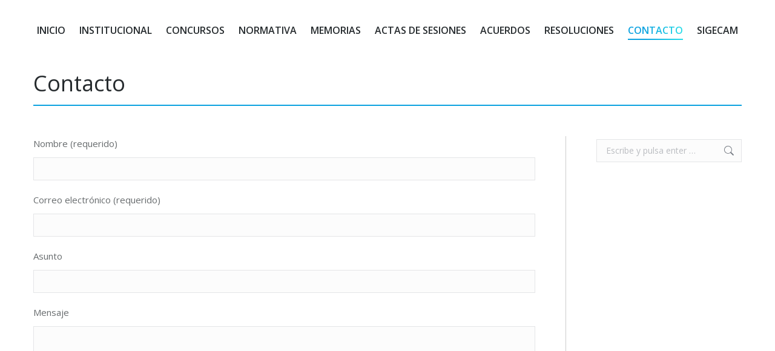

--- FILE ---
content_type: text/html; charset=UTF-8
request_url: https://camtucuman.gob.ar/accesible/contacto/
body_size: 13965
content:
<!DOCTYPE html>
<!--[if !(IE 6) | !(IE 7) | !(IE 8)  ]><!-->
<html lang="es" class="no-js">
<!--<![endif]-->
<head>
	<meta charset="UTF-8" />
		<meta name="viewport" content="width=device-width, initial-scale=1, maximum-scale=1, user-scalable=0">
		<meta name="theme-color" content="#0ca2e0"/>	<link rel="profile" href="https://gmpg.org/xfn/11" />
	        <script type="text/javascript">
            if (/Android|webOS|iPhone|iPad|iPod|BlackBerry|IEMobile|Opera Mini/i.test(navigator.userAgent)) {
                var originalAddEventListener = EventTarget.prototype.addEventListener,
                    oldWidth = window.innerWidth;

                EventTarget.prototype.addEventListener = function (eventName, eventHandler, useCapture) {
                    if (eventName === "resize") {
                        originalAddEventListener.call(this, eventName, function (event) {
                            if (oldWidth === window.innerWidth) {
                                return;
                            }
                            oldWidth = window.innerWidth;
                            if (eventHandler.handleEvent) {
                                eventHandler.handleEvent.call(this, event);
                            }
                            else {
                                eventHandler.call(this, event);
                            };
                        }, useCapture);
                    }
                    else {
                        originalAddEventListener.call(this, eventName, eventHandler, useCapture);
                    };
                };
            };
        </script>
		<title>Contacto &#8211; CAM Accesible</title>
<meta name='robots' content='max-image-preview:large' />
<link rel='dns-prefetch' href='//fonts.googleapis.com' />
<link rel="alternate" type="application/rss+xml" title="CAM Accesible &raquo; Feed" href="https://camtucuman.gob.ar/accesible/feed/" />
<link rel="alternate" type="application/rss+xml" title="CAM Accesible &raquo; Feed de los comentarios" href="https://camtucuman.gob.ar/accesible/comments/feed/" />
<link rel="alternate" type="application/rss+xml" title="CAM Accesible &raquo; Comentario Contacto del feed" href="https://camtucuman.gob.ar/accesible/contacto/feed/" />
<link rel="alternate" title="oEmbed (JSON)" type="application/json+oembed" href="https://camtucuman.gob.ar/accesible/wp-json/oembed/1.0/embed?url=https%3A%2F%2Fcamtucuman.gob.ar%2Faccesible%2Fcontacto%2F" />
<link rel="alternate" title="oEmbed (XML)" type="text/xml+oembed" href="https://camtucuman.gob.ar/accesible/wp-json/oembed/1.0/embed?url=https%3A%2F%2Fcamtucuman.gob.ar%2Faccesible%2Fcontacto%2F&#038;format=xml" />
<style id='wp-img-auto-sizes-contain-inline-css' type='text/css'>
img:is([sizes=auto i],[sizes^="auto," i]){contain-intrinsic-size:3000px 1500px}
/*# sourceURL=wp-img-auto-sizes-contain-inline-css */
</style>
<style id='wp-emoji-styles-inline-css' type='text/css'>

	img.wp-smiley, img.emoji {
		display: inline !important;
		border: none !important;
		box-shadow: none !important;
		height: 1em !important;
		width: 1em !important;
		margin: 0 0.07em !important;
		vertical-align: -0.1em !important;
		background: none !important;
		padding: 0 !important;
	}
/*# sourceURL=wp-emoji-styles-inline-css */
</style>
<style id='wp-block-library-inline-css' type='text/css'>
:root{--wp-block-synced-color:#7a00df;--wp-block-synced-color--rgb:122,0,223;--wp-bound-block-color:var(--wp-block-synced-color);--wp-editor-canvas-background:#ddd;--wp-admin-theme-color:#007cba;--wp-admin-theme-color--rgb:0,124,186;--wp-admin-theme-color-darker-10:#006ba1;--wp-admin-theme-color-darker-10--rgb:0,107,160.5;--wp-admin-theme-color-darker-20:#005a87;--wp-admin-theme-color-darker-20--rgb:0,90,135;--wp-admin-border-width-focus:2px}@media (min-resolution:192dpi){:root{--wp-admin-border-width-focus:1.5px}}.wp-element-button{cursor:pointer}:root .has-very-light-gray-background-color{background-color:#eee}:root .has-very-dark-gray-background-color{background-color:#313131}:root .has-very-light-gray-color{color:#eee}:root .has-very-dark-gray-color{color:#313131}:root .has-vivid-green-cyan-to-vivid-cyan-blue-gradient-background{background:linear-gradient(135deg,#00d084,#0693e3)}:root .has-purple-crush-gradient-background{background:linear-gradient(135deg,#34e2e4,#4721fb 50%,#ab1dfe)}:root .has-hazy-dawn-gradient-background{background:linear-gradient(135deg,#faaca8,#dad0ec)}:root .has-subdued-olive-gradient-background{background:linear-gradient(135deg,#fafae1,#67a671)}:root .has-atomic-cream-gradient-background{background:linear-gradient(135deg,#fdd79a,#004a59)}:root .has-nightshade-gradient-background{background:linear-gradient(135deg,#330968,#31cdcf)}:root .has-midnight-gradient-background{background:linear-gradient(135deg,#020381,#2874fc)}:root{--wp--preset--font-size--normal:16px;--wp--preset--font-size--huge:42px}.has-regular-font-size{font-size:1em}.has-larger-font-size{font-size:2.625em}.has-normal-font-size{font-size:var(--wp--preset--font-size--normal)}.has-huge-font-size{font-size:var(--wp--preset--font-size--huge)}.has-text-align-center{text-align:center}.has-text-align-left{text-align:left}.has-text-align-right{text-align:right}.has-fit-text{white-space:nowrap!important}#end-resizable-editor-section{display:none}.aligncenter{clear:both}.items-justified-left{justify-content:flex-start}.items-justified-center{justify-content:center}.items-justified-right{justify-content:flex-end}.items-justified-space-between{justify-content:space-between}.screen-reader-text{border:0;clip-path:inset(50%);height:1px;margin:-1px;overflow:hidden;padding:0;position:absolute;width:1px;word-wrap:normal!important}.screen-reader-text:focus{background-color:#ddd;clip-path:none;color:#444;display:block;font-size:1em;height:auto;left:5px;line-height:normal;padding:15px 23px 14px;text-decoration:none;top:5px;width:auto;z-index:100000}html :where(.has-border-color){border-style:solid}html :where([style*=border-top-color]){border-top-style:solid}html :where([style*=border-right-color]){border-right-style:solid}html :where([style*=border-bottom-color]){border-bottom-style:solid}html :where([style*=border-left-color]){border-left-style:solid}html :where([style*=border-width]){border-style:solid}html :where([style*=border-top-width]){border-top-style:solid}html :where([style*=border-right-width]){border-right-style:solid}html :where([style*=border-bottom-width]){border-bottom-style:solid}html :where([style*=border-left-width]){border-left-style:solid}html :where(img[class*=wp-image-]){height:auto;max-width:100%}:where(figure){margin:0 0 1em}html :where(.is-position-sticky){--wp-admin--admin-bar--position-offset:var(--wp-admin--admin-bar--height,0px)}@media screen and (max-width:600px){html :where(.is-position-sticky){--wp-admin--admin-bar--position-offset:0px}}

/*# sourceURL=wp-block-library-inline-css */
</style><style id='global-styles-inline-css' type='text/css'>
:root{--wp--preset--aspect-ratio--square: 1;--wp--preset--aspect-ratio--4-3: 4/3;--wp--preset--aspect-ratio--3-4: 3/4;--wp--preset--aspect-ratio--3-2: 3/2;--wp--preset--aspect-ratio--2-3: 2/3;--wp--preset--aspect-ratio--16-9: 16/9;--wp--preset--aspect-ratio--9-16: 9/16;--wp--preset--color--black: #000000;--wp--preset--color--cyan-bluish-gray: #abb8c3;--wp--preset--color--white: #FFF;--wp--preset--color--pale-pink: #f78da7;--wp--preset--color--vivid-red: #cf2e2e;--wp--preset--color--luminous-vivid-orange: #ff6900;--wp--preset--color--luminous-vivid-amber: #fcb900;--wp--preset--color--light-green-cyan: #7bdcb5;--wp--preset--color--vivid-green-cyan: #00d084;--wp--preset--color--pale-cyan-blue: #8ed1fc;--wp--preset--color--vivid-cyan-blue: #0693e3;--wp--preset--color--vivid-purple: #9b51e0;--wp--preset--color--accent: #0ca2e0;--wp--preset--color--dark-gray: #111;--wp--preset--color--light-gray: #767676;--wp--preset--gradient--vivid-cyan-blue-to-vivid-purple: linear-gradient(135deg,rgb(6,147,227) 0%,rgb(155,81,224) 100%);--wp--preset--gradient--light-green-cyan-to-vivid-green-cyan: linear-gradient(135deg,rgb(122,220,180) 0%,rgb(0,208,130) 100%);--wp--preset--gradient--luminous-vivid-amber-to-luminous-vivid-orange: linear-gradient(135deg,rgb(252,185,0) 0%,rgb(255,105,0) 100%);--wp--preset--gradient--luminous-vivid-orange-to-vivid-red: linear-gradient(135deg,rgb(255,105,0) 0%,rgb(207,46,46) 100%);--wp--preset--gradient--very-light-gray-to-cyan-bluish-gray: linear-gradient(135deg,rgb(238,238,238) 0%,rgb(169,184,195) 100%);--wp--preset--gradient--cool-to-warm-spectrum: linear-gradient(135deg,rgb(74,234,220) 0%,rgb(151,120,209) 20%,rgb(207,42,186) 40%,rgb(238,44,130) 60%,rgb(251,105,98) 80%,rgb(254,248,76) 100%);--wp--preset--gradient--blush-light-purple: linear-gradient(135deg,rgb(255,206,236) 0%,rgb(152,150,240) 100%);--wp--preset--gradient--blush-bordeaux: linear-gradient(135deg,rgb(254,205,165) 0%,rgb(254,45,45) 50%,rgb(107,0,62) 100%);--wp--preset--gradient--luminous-dusk: linear-gradient(135deg,rgb(255,203,112) 0%,rgb(199,81,192) 50%,rgb(65,88,208) 100%);--wp--preset--gradient--pale-ocean: linear-gradient(135deg,rgb(255,245,203) 0%,rgb(182,227,212) 50%,rgb(51,167,181) 100%);--wp--preset--gradient--electric-grass: linear-gradient(135deg,rgb(202,248,128) 0%,rgb(113,206,126) 100%);--wp--preset--gradient--midnight: linear-gradient(135deg,rgb(2,3,129) 0%,rgb(40,116,252) 100%);--wp--preset--font-size--small: 13px;--wp--preset--font-size--medium: 20px;--wp--preset--font-size--large: 36px;--wp--preset--font-size--x-large: 42px;--wp--preset--spacing--20: 0.44rem;--wp--preset--spacing--30: 0.67rem;--wp--preset--spacing--40: 1rem;--wp--preset--spacing--50: 1.5rem;--wp--preset--spacing--60: 2.25rem;--wp--preset--spacing--70: 3.38rem;--wp--preset--spacing--80: 5.06rem;--wp--preset--shadow--natural: 6px 6px 9px rgba(0, 0, 0, 0.2);--wp--preset--shadow--deep: 12px 12px 50px rgba(0, 0, 0, 0.4);--wp--preset--shadow--sharp: 6px 6px 0px rgba(0, 0, 0, 0.2);--wp--preset--shadow--outlined: 6px 6px 0px -3px rgb(255, 255, 255), 6px 6px rgb(0, 0, 0);--wp--preset--shadow--crisp: 6px 6px 0px rgb(0, 0, 0);}:where(.is-layout-flex){gap: 0.5em;}:where(.is-layout-grid){gap: 0.5em;}body .is-layout-flex{display: flex;}.is-layout-flex{flex-wrap: wrap;align-items: center;}.is-layout-flex > :is(*, div){margin: 0;}body .is-layout-grid{display: grid;}.is-layout-grid > :is(*, div){margin: 0;}:where(.wp-block-columns.is-layout-flex){gap: 2em;}:where(.wp-block-columns.is-layout-grid){gap: 2em;}:where(.wp-block-post-template.is-layout-flex){gap: 1.25em;}:where(.wp-block-post-template.is-layout-grid){gap: 1.25em;}.has-black-color{color: var(--wp--preset--color--black) !important;}.has-cyan-bluish-gray-color{color: var(--wp--preset--color--cyan-bluish-gray) !important;}.has-white-color{color: var(--wp--preset--color--white) !important;}.has-pale-pink-color{color: var(--wp--preset--color--pale-pink) !important;}.has-vivid-red-color{color: var(--wp--preset--color--vivid-red) !important;}.has-luminous-vivid-orange-color{color: var(--wp--preset--color--luminous-vivid-orange) !important;}.has-luminous-vivid-amber-color{color: var(--wp--preset--color--luminous-vivid-amber) !important;}.has-light-green-cyan-color{color: var(--wp--preset--color--light-green-cyan) !important;}.has-vivid-green-cyan-color{color: var(--wp--preset--color--vivid-green-cyan) !important;}.has-pale-cyan-blue-color{color: var(--wp--preset--color--pale-cyan-blue) !important;}.has-vivid-cyan-blue-color{color: var(--wp--preset--color--vivid-cyan-blue) !important;}.has-vivid-purple-color{color: var(--wp--preset--color--vivid-purple) !important;}.has-black-background-color{background-color: var(--wp--preset--color--black) !important;}.has-cyan-bluish-gray-background-color{background-color: var(--wp--preset--color--cyan-bluish-gray) !important;}.has-white-background-color{background-color: var(--wp--preset--color--white) !important;}.has-pale-pink-background-color{background-color: var(--wp--preset--color--pale-pink) !important;}.has-vivid-red-background-color{background-color: var(--wp--preset--color--vivid-red) !important;}.has-luminous-vivid-orange-background-color{background-color: var(--wp--preset--color--luminous-vivid-orange) !important;}.has-luminous-vivid-amber-background-color{background-color: var(--wp--preset--color--luminous-vivid-amber) !important;}.has-light-green-cyan-background-color{background-color: var(--wp--preset--color--light-green-cyan) !important;}.has-vivid-green-cyan-background-color{background-color: var(--wp--preset--color--vivid-green-cyan) !important;}.has-pale-cyan-blue-background-color{background-color: var(--wp--preset--color--pale-cyan-blue) !important;}.has-vivid-cyan-blue-background-color{background-color: var(--wp--preset--color--vivid-cyan-blue) !important;}.has-vivid-purple-background-color{background-color: var(--wp--preset--color--vivid-purple) !important;}.has-black-border-color{border-color: var(--wp--preset--color--black) !important;}.has-cyan-bluish-gray-border-color{border-color: var(--wp--preset--color--cyan-bluish-gray) !important;}.has-white-border-color{border-color: var(--wp--preset--color--white) !important;}.has-pale-pink-border-color{border-color: var(--wp--preset--color--pale-pink) !important;}.has-vivid-red-border-color{border-color: var(--wp--preset--color--vivid-red) !important;}.has-luminous-vivid-orange-border-color{border-color: var(--wp--preset--color--luminous-vivid-orange) !important;}.has-luminous-vivid-amber-border-color{border-color: var(--wp--preset--color--luminous-vivid-amber) !important;}.has-light-green-cyan-border-color{border-color: var(--wp--preset--color--light-green-cyan) !important;}.has-vivid-green-cyan-border-color{border-color: var(--wp--preset--color--vivid-green-cyan) !important;}.has-pale-cyan-blue-border-color{border-color: var(--wp--preset--color--pale-cyan-blue) !important;}.has-vivid-cyan-blue-border-color{border-color: var(--wp--preset--color--vivid-cyan-blue) !important;}.has-vivid-purple-border-color{border-color: var(--wp--preset--color--vivid-purple) !important;}.has-vivid-cyan-blue-to-vivid-purple-gradient-background{background: var(--wp--preset--gradient--vivid-cyan-blue-to-vivid-purple) !important;}.has-light-green-cyan-to-vivid-green-cyan-gradient-background{background: var(--wp--preset--gradient--light-green-cyan-to-vivid-green-cyan) !important;}.has-luminous-vivid-amber-to-luminous-vivid-orange-gradient-background{background: var(--wp--preset--gradient--luminous-vivid-amber-to-luminous-vivid-orange) !important;}.has-luminous-vivid-orange-to-vivid-red-gradient-background{background: var(--wp--preset--gradient--luminous-vivid-orange-to-vivid-red) !important;}.has-very-light-gray-to-cyan-bluish-gray-gradient-background{background: var(--wp--preset--gradient--very-light-gray-to-cyan-bluish-gray) !important;}.has-cool-to-warm-spectrum-gradient-background{background: var(--wp--preset--gradient--cool-to-warm-spectrum) !important;}.has-blush-light-purple-gradient-background{background: var(--wp--preset--gradient--blush-light-purple) !important;}.has-blush-bordeaux-gradient-background{background: var(--wp--preset--gradient--blush-bordeaux) !important;}.has-luminous-dusk-gradient-background{background: var(--wp--preset--gradient--luminous-dusk) !important;}.has-pale-ocean-gradient-background{background: var(--wp--preset--gradient--pale-ocean) !important;}.has-electric-grass-gradient-background{background: var(--wp--preset--gradient--electric-grass) !important;}.has-midnight-gradient-background{background: var(--wp--preset--gradient--midnight) !important;}.has-small-font-size{font-size: var(--wp--preset--font-size--small) !important;}.has-medium-font-size{font-size: var(--wp--preset--font-size--medium) !important;}.has-large-font-size{font-size: var(--wp--preset--font-size--large) !important;}.has-x-large-font-size{font-size: var(--wp--preset--font-size--x-large) !important;}
/*# sourceURL=global-styles-inline-css */
</style>

<style id='classic-theme-styles-inline-css' type='text/css'>
/*! This file is auto-generated */
.wp-block-button__link{color:#fff;background-color:#32373c;border-radius:9999px;box-shadow:none;text-decoration:none;padding:calc(.667em + 2px) calc(1.333em + 2px);font-size:1.125em}.wp-block-file__button{background:#32373c;color:#fff;text-decoration:none}
/*# sourceURL=/wp-includes/css/classic-themes.min.css */
</style>
<link rel='stylesheet' id='wp-components-css' href='https://camtucuman.gob.ar/accesible/wp-includes/css/dist/components/style.min.css?ver=6.9' type='text/css' media='all' />
<link rel='stylesheet' id='wp-preferences-css' href='https://camtucuman.gob.ar/accesible/wp-includes/css/dist/preferences/style.min.css?ver=6.9' type='text/css' media='all' />
<link rel='stylesheet' id='wp-block-editor-css' href='https://camtucuman.gob.ar/accesible/wp-includes/css/dist/block-editor/style.min.css?ver=6.9' type='text/css' media='all' />
<link rel='stylesheet' id='popup-maker-block-library-style-css' href='https://camtucuman.gob.ar/accesible/wp-content/plugins/popup-maker/dist/packages/block-library-style.css?ver=dbea705cfafe089d65f1' type='text/css' media='all' />
<link rel='stylesheet' id='contact-form-7-css' href='https://camtucuman.gob.ar/accesible/wp-content/plugins/contact-form-7/includes/css/styles.css?ver=6.1.4' type='text/css' media='all' />
<link rel='stylesheet' id='the7-font-css' href='https://camtucuman.gob.ar/accesible/wp-content/themes/dt-the7/fonts/icomoon-the7-font/icomoon-the7-font.min.css?ver=11.0.3' type='text/css' media='all' />
<link rel='stylesheet' id='the7-awesome-fonts-css' href='https://camtucuman.gob.ar/accesible/wp-content/themes/dt-the7/fonts/FontAwesome/css/all.min.css?ver=11.0.3' type='text/css' media='all' />
<link rel='stylesheet' id='the7-awesome-fonts-back-css' href='https://camtucuman.gob.ar/accesible/wp-content/themes/dt-the7/fonts/FontAwesome/back-compat.min.css?ver=11.0.3' type='text/css' media='all' />
<link rel='stylesheet' id='the7-Defaults-css' href='https://camtucuman.gob.ar/accesible/wp-content/uploads/sites/2/smile_fonts/Defaults/Defaults.css?ver=6.9' type='text/css' media='all' />
<link rel='stylesheet' id='dt-web-fonts-css' href='https://fonts.googleapis.com/css?family=Open+Sans:400,600,700%7CRoboto:400,600,700' type='text/css' media='all' />
<link rel='stylesheet' id='dt-main-css' href='https://camtucuman.gob.ar/accesible/wp-content/themes/dt-the7/css/main.min.css?ver=11.0.3' type='text/css' media='all' />
<link rel='stylesheet' id='the7-custom-scrollbar-css' href='https://camtucuman.gob.ar/accesible/wp-content/themes/dt-the7/lib/custom-scrollbar/custom-scrollbar.min.css?ver=11.0.3' type='text/css' media='all' />
<link rel='stylesheet' id='the7-wpbakery-css' href='https://camtucuman.gob.ar/accesible/wp-content/themes/dt-the7/css/wpbakery.min.css?ver=11.0.3' type='text/css' media='all' />
<link rel='stylesheet' id='the7-css-vars-css' href='https://camtucuman.gob.ar/accesible/wp-content/uploads/sites/2/the7-css/css-vars.css?ver=79daf80a794f' type='text/css' media='all' />
<link rel='stylesheet' id='dt-custom-css' href='https://camtucuman.gob.ar/accesible/wp-content/uploads/sites/2/the7-css/custom.css?ver=79daf80a794f' type='text/css' media='all' />
<link rel='stylesheet' id='dt-media-css' href='https://camtucuman.gob.ar/accesible/wp-content/uploads/sites/2/the7-css/media.css?ver=79daf80a794f' type='text/css' media='all' />
<link rel='stylesheet' id='the7-mega-menu-css' href='https://camtucuman.gob.ar/accesible/wp-content/uploads/sites/2/the7-css/mega-menu.css?ver=79daf80a794f' type='text/css' media='all' />
<link rel='stylesheet' id='the7-elements-css' href='https://camtucuman.gob.ar/accesible/wp-content/uploads/sites/2/the7-css/post-type-dynamic.css?ver=79daf80a794f' type='text/css' media='all' />
<link rel='stylesheet' id='style-css' href='https://camtucuman.gob.ar/accesible/wp-content/themes/dt-the7/style.css?ver=11.0.3' type='text/css' media='all' />
<script type="text/javascript" src="https://camtucuman.gob.ar/accesible/wp-includes/js/jquery/jquery.min.js?ver=3.7.1" id="jquery-core-js"></script>
<script type="text/javascript" src="https://camtucuman.gob.ar/accesible/wp-includes/js/jquery/jquery-migrate.min.js?ver=3.4.1" id="jquery-migrate-js"></script>
<script type="text/javascript" src="https://camtucuman.gob.ar/accesible/wp-content/plugins/revslider/public/assets/js/rbtools.min.js?ver=6.5.18" async id="tp-tools-js"></script>
<script type="text/javascript" src="https://camtucuman.gob.ar/accesible/wp-content/plugins/revslider/public/assets/js/rs6.min.js?ver=6.5.25" async id="revmin-js"></script>
<script type="text/javascript" id="dt-above-fold-js-extra">
/* <![CDATA[ */
var dtLocal = {"themeUrl":"https://camtucuman.gob.ar/accesible/wp-content/themes/dt-the7","passText":"Para ver esta publicaci\u00f3n protegida, introduce la contrase\u00f1a debajo:","moreButtonText":{"loading":"Cargando...","loadMore":"Cargar m\u00e1s"},"postID":"415","ajaxurl":"https://camtucuman.gob.ar/accesible/wp-admin/admin-ajax.php","REST":{"baseUrl":"https://camtucuman.gob.ar/accesible/wp-json/the7/v1","endpoints":{"sendMail":"/send-mail"}},"contactMessages":{"required":"One or more fields have an error. Please check and try again.","terms":"Please accept the privacy policy.","fillTheCaptchaError":"Please, fill the captcha."},"captchaSiteKey":"","ajaxNonce":"0fac357a81","pageData":{"type":"page","template":"page","layout":null},"themeSettings":{"smoothScroll":"off","lazyLoading":false,"accentColor":{"mode":"gradient","color":"#0ca2e0"},"desktopHeader":{"height":100},"ToggleCaptionEnabled":"disabled","ToggleCaption":"Navigation","floatingHeader":{"showAfter":140,"showMenu":false,"height":60,"logo":{"showLogo":true,"html":"\u003Cimg class=\" preload-me\" src=\"https://camtucuman.gob.ar/accesible/wp-content/themes/dt-the7/inc/presets/images/full/skin07s.header-style-floating-logo-regular.png\" srcset=\"https://camtucuman.gob.ar/accesible/wp-content/themes/dt-the7/inc/presets/images/full/skin07s.header-style-floating-logo-regular.png 146w, https://camtucuman.gob.ar/accesible/wp-content/themes/dt-the7/inc/presets/images/full/skin07s.header-style-floating-logo-hd.png 292w\" width=\"146\" height=\"28\"   sizes=\"146px\" alt=\"CAM Accesible\" /\u003E","url":"https://camtucuman.gob.ar/accesible/"}},"topLine":{"floatingTopLine":{"logo":{"showLogo":false,"html":""}}},"mobileHeader":{"firstSwitchPoint":1040,"secondSwitchPoint":800,"firstSwitchPointHeight":60,"secondSwitchPointHeight":60,"mobileToggleCaptionEnabled":"disabled","mobileToggleCaption":"Men\u00fa"},"stickyMobileHeaderFirstSwitch":{"logo":{"html":""}},"stickyMobileHeaderSecondSwitch":{"logo":{"html":""}},"content":{"textColor":"#676b6d","headerColor":"#262b2e"},"sidebar":{"switchPoint":970},"boxedWidth":"1280px","stripes":{"stripe1":{"textColor":"#676b6d","headerColor":"#262b2e"},"stripe2":{"textColor":"#ffffff","headerColor":"#ffffff"},"stripe3":{"textColor":"#262b2e","headerColor":"#262b2e"}}},"VCMobileScreenWidth":"768"};
var dtShare = {"shareButtonText":{"facebook":"Compartir en Facebook","twitter":"Tweet","pinterest":"Tweet","linkedin":"Compartir en Linkedin","whatsapp":"Compartir en Whatsapp"},"overlayOpacity":"85"};
//# sourceURL=dt-above-fold-js-extra
/* ]]> */
</script>
<script type="text/javascript" src="https://camtucuman.gob.ar/accesible/wp-content/themes/dt-the7/js/above-the-fold.min.js?ver=11.0.3" id="dt-above-fold-js"></script>
<link rel="https://api.w.org/" href="https://camtucuman.gob.ar/accesible/wp-json/" /><link rel="alternate" title="JSON" type="application/json" href="https://camtucuman.gob.ar/accesible/wp-json/wp/v2/pages/415" /><link rel="EditURI" type="application/rsd+xml" title="RSD" href="https://camtucuman.gob.ar/accesible/xmlrpc.php?rsd" />
<meta name="generator" content="WordPress 6.9" />
<link rel="canonical" href="https://camtucuman.gob.ar/accesible/contacto/" />
<link rel='shortlink' href='https://camtucuman.gob.ar/accesible/?p=415' />
<link rel="pingback" href="https://camtucuman.gob.ar/accesible/xmlrpc.php">
<meta property="og:site_name" content="CAM Accesible" />
<meta property="og:title" content="Contacto" />
<meta property="og:description" content="&nbsp; Nueva Dirección:&nbsp;calle Congreso 361, San Miguel de Tucumán, Tucumán, CP 4000. Teléfono:&nbsp;(0381) 231-8362, opción 1. Mails:&nbsp;cam@justucuman.gov.ar – camtucuman@yahoo.com.ar Sitio Web:&nbsp;www.camtucuman.gob.ar &nbsp;" />
<meta property="og:url" content="https://camtucuman.gob.ar/accesible/contacto/" />
<meta property="og:type" content="article" />
<meta name="generator" content="Powered by WPBakery Page Builder - drag and drop page builder for WordPress."/>
<meta name="generator" content="Powered by Slider Revolution 6.5.25 - responsive, Mobile-Friendly Slider Plugin for WordPress with comfortable drag and drop interface." />
<link rel="icon" href="https://camtucuman.gob.ar/accesible/wp-content/uploads/sites/2/2022/10/cropped-icon-32x32.png" sizes="32x32" />
<link rel="icon" href="https://camtucuman.gob.ar/accesible/wp-content/uploads/sites/2/2022/10/cropped-icon-192x192.png" sizes="192x192" />
<link rel="apple-touch-icon" href="https://camtucuman.gob.ar/accesible/wp-content/uploads/sites/2/2022/10/cropped-icon-180x180.png" />
<meta name="msapplication-TileImage" content="https://camtucuman.gob.ar/accesible/wp-content/uploads/sites/2/2022/10/cropped-icon-270x270.png" />
<script>function setREVStartSize(e){
			//window.requestAnimationFrame(function() {
				window.RSIW = window.RSIW===undefined ? window.innerWidth : window.RSIW;
				window.RSIH = window.RSIH===undefined ? window.innerHeight : window.RSIH;
				try {
					var pw = document.getElementById(e.c).parentNode.offsetWidth,
						newh;
					pw = pw===0 || isNaN(pw) || (e.l=="fullwidth" || e.layout=="fullwidth") ? window.RSIW : pw;
					e.tabw = e.tabw===undefined ? 0 : parseInt(e.tabw);
					e.thumbw = e.thumbw===undefined ? 0 : parseInt(e.thumbw);
					e.tabh = e.tabh===undefined ? 0 : parseInt(e.tabh);
					e.thumbh = e.thumbh===undefined ? 0 : parseInt(e.thumbh);
					e.tabhide = e.tabhide===undefined ? 0 : parseInt(e.tabhide);
					e.thumbhide = e.thumbhide===undefined ? 0 : parseInt(e.thumbhide);
					e.mh = e.mh===undefined || e.mh=="" || e.mh==="auto" ? 0 : parseInt(e.mh,0);
					if(e.layout==="fullscreen" || e.l==="fullscreen")
						newh = Math.max(e.mh,window.RSIH);
					else{
						e.gw = Array.isArray(e.gw) ? e.gw : [e.gw];
						for (var i in e.rl) if (e.gw[i]===undefined || e.gw[i]===0) e.gw[i] = e.gw[i-1];
						e.gh = e.el===undefined || e.el==="" || (Array.isArray(e.el) && e.el.length==0)? e.gh : e.el;
						e.gh = Array.isArray(e.gh) ? e.gh : [e.gh];
						for (var i in e.rl) if (e.gh[i]===undefined || e.gh[i]===0) e.gh[i] = e.gh[i-1];
											
						var nl = new Array(e.rl.length),
							ix = 0,
							sl;
						e.tabw = e.tabhide>=pw ? 0 : e.tabw;
						e.thumbw = e.thumbhide>=pw ? 0 : e.thumbw;
						e.tabh = e.tabhide>=pw ? 0 : e.tabh;
						e.thumbh = e.thumbhide>=pw ? 0 : e.thumbh;
						for (var i in e.rl) nl[i] = e.rl[i]<window.RSIW ? 0 : e.rl[i];
						sl = nl[0];
						for (var i in nl) if (sl>nl[i] && nl[i]>0) { sl = nl[i]; ix=i;}
						var m = pw>(e.gw[ix]+e.tabw+e.thumbw) ? 1 : (pw-(e.tabw+e.thumbw)) / (e.gw[ix]);
						newh =  (e.gh[ix] * m) + (e.tabh + e.thumbh);
					}
					var el = document.getElementById(e.c);
					if (el!==null && el) el.style.height = newh+"px";
					el = document.getElementById(e.c+"_wrapper");
					if (el!==null && el) {
						el.style.height = newh+"px";
						el.style.display = "block";
					}
				} catch(e){
					console.log("Failure at Presize of Slider:" + e)
				}
			//});
		  };</script>
<noscript><style> .wpb_animate_when_almost_visible { opacity: 1; }</style></noscript><style id='the7-custom-inline-css' type='text/css'>
/*breadcrumbs background color*/
.page-title .breadcrumbs {
background-color: rgba(0, 0, 0, 0.05);
}
</style>
<link rel='stylesheet' id='rs-plugin-settings-css' href='https://camtucuman.gob.ar/accesible/wp-content/plugins/revslider/public/assets/css/rs6.css?ver=6.5.25' type='text/css' media='all' />
<style id='rs-plugin-settings-inline-css' type='text/css'>
#rs-demo-id {}
/*# sourceURL=rs-plugin-settings-inline-css */
</style>
</head>
<body id="the7-body" class="wp-singular page-template-default page page-id-415 wp-embed-responsive wp-theme-dt-the7 the7-core-ver-2.6.0 dt-responsive-on right-mobile-menu-close-icon ouside-menu-close-icon mobile-hamburger-close-bg-enable mobile-hamburger-close-bg-hover-enable  fade-medium-mobile-menu-close-icon fade-medium-menu-close-icon accent-gradient srcset-enabled btn-flat custom-btn-color custom-btn-hover-color outline-element-decoration top-header first-switch-logo-center first-switch-menu-left second-switch-logo-center second-switch-menu-left layzr-loading-on popup-message-style the7-ver-11.0.3 dt-fa-compatibility wpb-js-composer js-comp-ver-6.9.0 vc_responsive">
<!-- The7 11.0.3 -->

<div id="page" >
	<a class="skip-link screen-reader-text" href="#content">Saltar al contenido</a>

<div class="masthead inline-header justify full-height shadow-mobile-header-decoration small-mobile-menu-icon mobile-menu-icon-bg-on mobile-menu-icon-hover-bg-on dt-parent-menu-clickable show-sub-menu-on-hover show-mobile-logo"  role="banner">

	<div class="top-bar top-bar-empty">
	<div class="top-bar-bg" ></div>
	<div class="mini-widgets left-widgets"></div><div class="mini-widgets right-widgets"></div></div>

	<header class="header-bar">

		<div class="branding">
	<div id="site-title" class="assistive-text">CAM Accesible</div>
	<div id="site-description" class="assistive-text">Sitio Accesible del Consejo Asesor de la Magistratura</div>
	</div>

		<ul id="primary-menu" class="main-nav underline-decoration upwards-line gradient-hover outside-item-remove-margin"><li class="menu-item menu-item-type-custom menu-item-object-custom menu-item-home menu-item-590 first depth-0"><a href='https://camtucuman.gob.ar/accesible/' data-level='1'><span class="menu-item-text"><span class="menu-text">Inicio</span></span></a></li> <li class="menu-item menu-item-type-post_type menu-item-object-page menu-item-has-children menu-item-633 has-children depth-0"><a href='https://camtucuman.gob.ar/accesible/institucional/' data-level='1'><span class="menu-item-text"><span class="menu-text">Institucional</span></span></a><ul class="sub-nav gradient-hover level-arrows-on"><li class="menu-item menu-item-type-post_type menu-item-object-page menu-item-592 first depth-1"><a href='https://camtucuman.gob.ar/accesible/quienes-somos/' data-level='2'><span class="menu-item-text"><span class="menu-text">Quiénes somos</span></span></a></li> <li class="menu-item menu-item-type-post_type menu-item-object-page menu-item-593 depth-1"><a href='https://camtucuman.gob.ar/accesible/autoridades/' data-level='2'><span class="menu-item-text"><span class="menu-text">Autoridades</span></span></a></li> <li class="menu-item menu-item-type-post_type menu-item-object-page menu-item-594 depth-1"><a href='https://camtucuman.gob.ar/accesible/relaciones-institucionales/' data-level='2'><span class="menu-item-text"><span class="menu-text">Relaciones Institucionales</span></span></a></li> </ul></li> <li class="menu-item menu-item-type-post_type menu-item-object-page menu-item-has-children menu-item-640 has-children depth-0"><a href='https://camtucuman.gob.ar/accesible/concursos/' data-level='1'><span class="menu-item-text"><span class="menu-text">Concursos</span></span></a><ul class="sub-nav gradient-hover level-arrows-on"><li class="menu-item menu-item-type-post_type menu-item-object-page menu-item-597 first depth-1"><a href='https://camtucuman.gob.ar/accesible/concursos/inscripciones/' data-level='2'><span class="menu-item-text"><span class="menu-text">Inscripciones</span></span></a></li> <li class="menu-item menu-item-type-post_type menu-item-object-page menu-item-598 depth-1"><a href='https://camtucuman.gob.ar/accesible/concursos/postulantes-inscriptos/' data-level='2'><span class="menu-item-text"><span class="menu-text">Postulantes Inscriptos</span></span></a></li> <li class="menu-item menu-item-type-post_type menu-item-object-page menu-item-1668 depth-1"><a href='https://camtucuman.gob.ar/accesible/concursos/concursos-en-tramite/' data-level='2'><span class="menu-item-text"><span class="menu-text">Concursos en Trámite</span></span></a></li> <li class="menu-item menu-item-type-post_type menu-item-object-page menu-item-599 depth-1"><a href='https://camtucuman.gob.ar/accesible/concursos/ternas-remitidas/' data-level='2'><span class="menu-item-text"><span class="menu-text">Concursos Finalizados</span></span></a></li> </ul></li> <li class="menu-item menu-item-type-post_type menu-item-object-page menu-item-644 depth-0"><a href='https://camtucuman.gob.ar/accesible/normativa/' data-level='1'><span class="menu-item-text"><span class="menu-text">Normativa</span></span></a></li> <li class="menu-item menu-item-type-post_type menu-item-object-page menu-item-604 depth-0"><a href='https://camtucuman.gob.ar/accesible/memorias/' data-level='1'><span class="menu-item-text"><span class="menu-text">Memorias</span></span></a></li> <li class="menu-item menu-item-type-custom menu-item-object-custom menu-item-1447 depth-0"><a href='http://camtucuman.gob.ar/actas/' data-level='1'><span class="menu-item-text"><span class="menu-text">Actas de Sesiones</span></span></a></li> <li class="menu-item menu-item-type-custom menu-item-object-custom menu-item-1448 depth-0"><a href='http://camtucuman.gob.ar/acuerdos/' data-level='1'><span class="menu-item-text"><span class="menu-text">Acuerdos</span></span></a></li> <li class="menu-item menu-item-type-custom menu-item-object-custom menu-item-1449 depth-0"><a href='http://camtucuman.gob.ar/resoluciones/' data-level='1'><span class="menu-item-text"><span class="menu-text">Resoluciones</span></span></a></li> <li class="menu-item menu-item-type-post_type menu-item-object-page current-menu-item page_item page-item-415 current_page_item menu-item-607 act depth-0"><a href='https://camtucuman.gob.ar/accesible/contacto/' data-level='1'><span class="menu-item-text"><span class="menu-text">Contacto</span></span></a></li> <li class="menu-item menu-item-type-custom menu-item-object-custom menu-item-608 last depth-0"><a href='https://sigecam.camtucuman.gob.ar/' data-level='1'><span class="menu-item-text"><span class="menu-text">SiGeCAM</span></span></a></li> </ul>
		
	</header>

</div>
<div role="navigation" class="dt-mobile-header mobile-menu-show-divider">
	<div class="dt-close-mobile-menu-icon"><div class="close-line-wrap"><span class="close-line"></span><span class="close-line"></span><span class="close-line"></span></div></div>	<ul id="mobile-menu" class="mobile-main-nav">
		<li class="menu-item menu-item-type-custom menu-item-object-custom menu-item-home menu-item-590 first depth-0"><a href='https://camtucuman.gob.ar/accesible/' data-level='1'><span class="menu-item-text"><span class="menu-text">Inicio</span></span></a></li> <li class="menu-item menu-item-type-post_type menu-item-object-page menu-item-has-children menu-item-633 has-children depth-0"><a href='https://camtucuman.gob.ar/accesible/institucional/' data-level='1'><span class="menu-item-text"><span class="menu-text">Institucional</span></span></a><ul class="sub-nav gradient-hover level-arrows-on"><li class="menu-item menu-item-type-post_type menu-item-object-page menu-item-592 first depth-1"><a href='https://camtucuman.gob.ar/accesible/quienes-somos/' data-level='2'><span class="menu-item-text"><span class="menu-text">Quiénes somos</span></span></a></li> <li class="menu-item menu-item-type-post_type menu-item-object-page menu-item-593 depth-1"><a href='https://camtucuman.gob.ar/accesible/autoridades/' data-level='2'><span class="menu-item-text"><span class="menu-text">Autoridades</span></span></a></li> <li class="menu-item menu-item-type-post_type menu-item-object-page menu-item-594 depth-1"><a href='https://camtucuman.gob.ar/accesible/relaciones-institucionales/' data-level='2'><span class="menu-item-text"><span class="menu-text">Relaciones Institucionales</span></span></a></li> </ul></li> <li class="menu-item menu-item-type-post_type menu-item-object-page menu-item-has-children menu-item-640 has-children depth-0"><a href='https://camtucuman.gob.ar/accesible/concursos/' data-level='1'><span class="menu-item-text"><span class="menu-text">Concursos</span></span></a><ul class="sub-nav gradient-hover level-arrows-on"><li class="menu-item menu-item-type-post_type menu-item-object-page menu-item-597 first depth-1"><a href='https://camtucuman.gob.ar/accesible/concursos/inscripciones/' data-level='2'><span class="menu-item-text"><span class="menu-text">Inscripciones</span></span></a></li> <li class="menu-item menu-item-type-post_type menu-item-object-page menu-item-598 depth-1"><a href='https://camtucuman.gob.ar/accesible/concursos/postulantes-inscriptos/' data-level='2'><span class="menu-item-text"><span class="menu-text">Postulantes Inscriptos</span></span></a></li> <li class="menu-item menu-item-type-post_type menu-item-object-page menu-item-1668 depth-1"><a href='https://camtucuman.gob.ar/accesible/concursos/concursos-en-tramite/' data-level='2'><span class="menu-item-text"><span class="menu-text">Concursos en Trámite</span></span></a></li> <li class="menu-item menu-item-type-post_type menu-item-object-page menu-item-599 depth-1"><a href='https://camtucuman.gob.ar/accesible/concursos/ternas-remitidas/' data-level='2'><span class="menu-item-text"><span class="menu-text">Concursos Finalizados</span></span></a></li> </ul></li> <li class="menu-item menu-item-type-post_type menu-item-object-page menu-item-644 depth-0"><a href='https://camtucuman.gob.ar/accesible/normativa/' data-level='1'><span class="menu-item-text"><span class="menu-text">Normativa</span></span></a></li> <li class="menu-item menu-item-type-post_type menu-item-object-page menu-item-604 depth-0"><a href='https://camtucuman.gob.ar/accesible/memorias/' data-level='1'><span class="menu-item-text"><span class="menu-text">Memorias</span></span></a></li> <li class="menu-item menu-item-type-custom menu-item-object-custom menu-item-1447 depth-0"><a href='http://camtucuman.gob.ar/actas/' data-level='1'><span class="menu-item-text"><span class="menu-text">Actas de Sesiones</span></span></a></li> <li class="menu-item menu-item-type-custom menu-item-object-custom menu-item-1448 depth-0"><a href='http://camtucuman.gob.ar/acuerdos/' data-level='1'><span class="menu-item-text"><span class="menu-text">Acuerdos</span></span></a></li> <li class="menu-item menu-item-type-custom menu-item-object-custom menu-item-1449 depth-0"><a href='http://camtucuman.gob.ar/resoluciones/' data-level='1'><span class="menu-item-text"><span class="menu-text">Resoluciones</span></span></a></li> <li class="menu-item menu-item-type-post_type menu-item-object-page current-menu-item page_item page-item-415 current_page_item menu-item-607 act depth-0"><a href='https://camtucuman.gob.ar/accesible/contacto/' data-level='1'><span class="menu-item-text"><span class="menu-text">Contacto</span></span></a></li> <li class="menu-item menu-item-type-custom menu-item-object-custom menu-item-608 last depth-0"><a href='https://sigecam.camtucuman.gob.ar/' data-level='1'><span class="menu-item-text"><span class="menu-text">SiGeCAM</span></span></a></li> 	</ul>
	<div class='mobile-mini-widgets-in-menu'></div>
</div>

		<div class="page-title title-left breadcrumbs-off breadcrumbs-bg page-title-responsive-enabled">
			<div class="wf-wrap">

				<div class="page-title-head hgroup"><h1 >Contacto</h1></div>			</div>
		</div>

		

<div id="main" class="sidebar-right sidebar-divider-vertical">

	
	<div class="main-gradient"></div>
	<div class="wf-wrap">
	<div class="wf-container-main">

	


	<div id="content" class="content" role="main">

		
<div class="wpcf7 no-js" id="wpcf7-f609-p415-o1" lang="es-ES" dir="ltr" data-wpcf7-id="609">
<div class="screen-reader-response"><p role="status" aria-live="polite" aria-atomic="true"></p> <ul></ul></div>
<form action="/accesible/contacto/#wpcf7-f609-p415-o1" method="post" class="wpcf7-form init" aria-label="Formulario de contacto" novalidate="novalidate" data-status="init">
<fieldset class="hidden-fields-container"><input type="hidden" name="_wpcf7" value="609" /><input type="hidden" name="_wpcf7_version" value="6.1.4" /><input type="hidden" name="_wpcf7_locale" value="es_ES" /><input type="hidden" name="_wpcf7_unit_tag" value="wpcf7-f609-p415-o1" /><input type="hidden" name="_wpcf7_container_post" value="415" /><input type="hidden" name="_wpcf7_posted_data_hash" value="" />
</fieldset>
<p>Nombre (requerido)
</p>
<p><span class="wpcf7-form-control-wrap" data-name="your-name"><input size="40" maxlength="400" class="wpcf7-form-control wpcf7-text wpcf7-validates-as-required" aria-required="true" aria-invalid="false" value="" type="text" name="your-name" /></span>
</p>
<p>Correo electrónico (requerido)
</p>
<p><span class="wpcf7-form-control-wrap" data-name="your-email"><input size="40" maxlength="400" class="wpcf7-form-control wpcf7-email wpcf7-validates-as-required wpcf7-text wpcf7-validates-as-email" aria-required="true" aria-invalid="false" value="" type="email" name="your-email" /></span>
</p>
<p>Asunto
</p>
<p><span class="wpcf7-form-control-wrap" data-name="your-subject"><input size="40" maxlength="400" class="wpcf7-form-control wpcf7-text" aria-invalid="false" value="" type="text" name="your-subject" /></span>
</p>
<p>Mensaje
</p>
<p><span class="wpcf7-form-control-wrap" data-name="your-message"><textarea cols="40" rows="10" maxlength="2000" class="wpcf7-form-control wpcf7-textarea" aria-invalid="false" name="your-message"></textarea></span>
</p>
<p><input class="wpcf7-form-control wpcf7-submit has-spinner" type="submit" value="Enviar" />
</p><input type='hidden' class='wpcf7-pum' value='{"closepopup":false,"closedelay":0,"openpopup":false,"openpopup_id":0}' /><div class="wpcf7-response-output" aria-hidden="true"></div>
</form>
</div>

<p>&nbsp;</p>
<p><strong>Nueva Dirección</strong>:<em>&nbsp;calle Congreso 361, San Miguel de Tucumán, Tucumán, CP 4000.</em><br />
<strong>Teléfono</strong>:&nbsp;<em>(0381) 231-8362, opción 1.</em><br />
<strong>Mails</strong>:&nbsp;<em>cam@justucuman.gov.ar – camtucuman@yahoo.com.ar</em><br />
<strong>Sitio Web</strong>:<em>&nbsp;www.camtucuman.gob.ar</em></p>
<p>&nbsp;</p>

	</div><!-- #content -->

	
	<aside id="sidebar" class="sidebar">
		<div class="sidebar-content">
			<section id="search-2" class="widget widget_search"><form class="searchform" role="search" method="get" action="https://camtucuman.gob.ar/accesible/">
    <label for="the7-search" class="screen-reader-text">Buscar:</label>
    <input type="text" id="the7-search" class="field searchform-s" name="s" value="" placeholder="Escribe y pulsa enter &hellip;" />
    <input type="submit" class="assistive-text searchsubmit" value="Ir!" />
    <a href="" class="submit"><svg version="1.1" id="Layer_1" xmlns="http://www.w3.org/2000/svg" xmlns:xlink="http://www.w3.org/1999/xlink" x="0px" y="0px" viewBox="0 0 16 16" style="enable-background:new 0 0 16 16;" xml:space="preserve"><path d="M11.7,10.3c2.1-2.9,1.5-7-1.4-9.1s-7-1.5-9.1,1.4s-1.5,7,1.4,9.1c2.3,1.7,5.4,1.7,7.7,0h0c0,0,0.1,0.1,0.1,0.1l3.8,3.8c0.4,0.4,1,0.4,1.4,0s0.4-1,0-1.4l-3.8-3.9C11.8,10.4,11.8,10.4,11.7,10.3L11.7,10.3z M12,6.5c0,3-2.5,5.5-5.5,5.5S1,9.5,1,6.5S3.5,1,6.5,1S12,3.5,12,6.5z"/></svg></a>
</form>
</section>		</div>
	</aside><!-- #sidebar -->




			</div><!-- .wf-container -->
		</div><!-- .wf-wrap -->

	
	</div><!-- #main -->

	


	<!-- !Footer -->
	<footer id="footer" class="footer solid-bg">

		
<!-- !Bottom-bar -->
<div id="bottom-bar" class="logo-left" role="contentinfo">
    <div class="wf-wrap">
        <div class="wf-container-bottom">

			
                <div class="wf-float-left">

					&nbsp;Consejo Asesor de la Magistratura de Tucumán &mdash; <a href="https://camtucuman.gob.ar" target="_blank">https://camtucuman.gob.ar</a>
                </div>

			
            <div class="wf-float-right">

				
            </div>

        </div><!-- .wf-container-bottom -->
    </div><!-- .wf-wrap -->
</div><!-- #bottom-bar -->
	</footer><!-- #footer -->

<a href="#" class="scroll-top"><svg version="1.1" id="Layer_1" xmlns="http://www.w3.org/2000/svg" xmlns:xlink="http://www.w3.org/1999/xlink" x="0px" y="0px"
	 viewBox="0 0 16 16" style="enable-background:new 0 0 16 16;" xml:space="preserve">
<path d="M11.7,6.3l-3-3C8.5,3.1,8.3,3,8,3c0,0,0,0,0,0C7.7,3,7.5,3.1,7.3,3.3l-3,3c-0.4,0.4-0.4,1,0,1.4c0.4,0.4,1,0.4,1.4,0L7,6.4
	V12c0,0.6,0.4,1,1,1s1-0.4,1-1V6.4l1.3,1.3c0.4,0.4,1,0.4,1.4,0C11.9,7.5,12,7.3,12,7S11.9,6.5,11.7,6.3z"/>
</svg><span class="screen-reader-text">Ir a Tienda</span></a>

</div><!-- #page -->


		<script>
			window.RS_MODULES = window.RS_MODULES || {};
			window.RS_MODULES.modules = window.RS_MODULES.modules || {};
			window.RS_MODULES.waiting = window.RS_MODULES.waiting || [];
			window.RS_MODULES.defered = false;
			window.RS_MODULES.moduleWaiting = window.RS_MODULES.moduleWaiting || {};
			window.RS_MODULES.type = 'compiled';
		</script>
		<script type="speculationrules">
{"prefetch":[{"source":"document","where":{"and":[{"href_matches":"/accesible/*"},{"not":{"href_matches":["/accesible/wp-*.php","/accesible/wp-admin/*","/accesible/wp-content/uploads/sites/2/*","/accesible/wp-content/*","/accesible/wp-content/plugins/*","/accesible/wp-content/themes/dt-the7/*","/accesible/*\\?(.+)"]}},{"not":{"selector_matches":"a[rel~=\"nofollow\"]"}},{"not":{"selector_matches":".no-prefetch, .no-prefetch a"}}]},"eagerness":"conservative"}]}
</script>
<script type="text/javascript" src="https://camtucuman.gob.ar/accesible/wp-content/themes/dt-the7/js/main.min.js?ver=11.0.3" id="dt-main-js"></script>
<script type="text/javascript" src="https://camtucuman.gob.ar/accesible/wp-includes/js/dist/hooks.min.js?ver=dd5603f07f9220ed27f1" id="wp-hooks-js"></script>
<script type="text/javascript" src="https://camtucuman.gob.ar/accesible/wp-includes/js/dist/i18n.min.js?ver=c26c3dc7bed366793375" id="wp-i18n-js"></script>
<script type="text/javascript" id="wp-i18n-js-after">
/* <![CDATA[ */
wp.i18n.setLocaleData( { 'text direction\u0004ltr': [ 'ltr' ] } );
//# sourceURL=wp-i18n-js-after
/* ]]> */
</script>
<script type="text/javascript" src="https://camtucuman.gob.ar/accesible/wp-content/plugins/contact-form-7/includes/swv/js/index.js?ver=6.1.4" id="swv-js"></script>
<script type="text/javascript" id="contact-form-7-js-translations">
/* <![CDATA[ */
( function( domain, translations ) {
	var localeData = translations.locale_data[ domain ] || translations.locale_data.messages;
	localeData[""].domain = domain;
	wp.i18n.setLocaleData( localeData, domain );
} )( "contact-form-7", {"translation-revision-date":"2025-12-01 15:45:40+0000","generator":"GlotPress\/4.0.3","domain":"messages","locale_data":{"messages":{"":{"domain":"messages","plural-forms":"nplurals=2; plural=n != 1;","lang":"es"},"This contact form is placed in the wrong place.":["Este formulario de contacto est\u00e1 situado en el lugar incorrecto."],"Error:":["Error:"]}},"comment":{"reference":"includes\/js\/index.js"}} );
//# sourceURL=contact-form-7-js-translations
/* ]]> */
</script>
<script type="text/javascript" id="contact-form-7-js-before">
/* <![CDATA[ */
var wpcf7 = {
    "api": {
        "root": "https:\/\/camtucuman.gob.ar\/accesible\/wp-json\/",
        "namespace": "contact-form-7\/v1"
    },
    "cached": 1
};
//# sourceURL=contact-form-7-js-before
/* ]]> */
</script>
<script type="text/javascript" src="https://camtucuman.gob.ar/accesible/wp-content/plugins/contact-form-7/includes/js/index.js?ver=6.1.4" id="contact-form-7-js"></script>
<script type="text/javascript" src="https://camtucuman.gob.ar/accesible/wp-content/themes/dt-the7/js/legacy.min.js?ver=11.0.3" id="dt-legacy-js"></script>
<script type="text/javascript" src="https://camtucuman.gob.ar/accesible/wp-content/themes/dt-the7/lib/jquery-mousewheel/jquery-mousewheel.min.js?ver=11.0.3" id="jquery-mousewheel-js"></script>
<script type="text/javascript" src="https://camtucuman.gob.ar/accesible/wp-content/themes/dt-the7/lib/custom-scrollbar/custom-scrollbar.min.js?ver=11.0.3" id="the7-custom-scrollbar-js"></script>
<script id="wp-emoji-settings" type="application/json">
{"baseUrl":"https://s.w.org/images/core/emoji/17.0.2/72x72/","ext":".png","svgUrl":"https://s.w.org/images/core/emoji/17.0.2/svg/","svgExt":".svg","source":{"concatemoji":"https://camtucuman.gob.ar/accesible/wp-includes/js/wp-emoji-release.min.js?ver=6.9"}}
</script>
<script type="module">
/* <![CDATA[ */
/*! This file is auto-generated */
const a=JSON.parse(document.getElementById("wp-emoji-settings").textContent),o=(window._wpemojiSettings=a,"wpEmojiSettingsSupports"),s=["flag","emoji"];function i(e){try{var t={supportTests:e,timestamp:(new Date).valueOf()};sessionStorage.setItem(o,JSON.stringify(t))}catch(e){}}function c(e,t,n){e.clearRect(0,0,e.canvas.width,e.canvas.height),e.fillText(t,0,0);t=new Uint32Array(e.getImageData(0,0,e.canvas.width,e.canvas.height).data);e.clearRect(0,0,e.canvas.width,e.canvas.height),e.fillText(n,0,0);const a=new Uint32Array(e.getImageData(0,0,e.canvas.width,e.canvas.height).data);return t.every((e,t)=>e===a[t])}function p(e,t){e.clearRect(0,0,e.canvas.width,e.canvas.height),e.fillText(t,0,0);var n=e.getImageData(16,16,1,1);for(let e=0;e<n.data.length;e++)if(0!==n.data[e])return!1;return!0}function u(e,t,n,a){switch(t){case"flag":return n(e,"\ud83c\udff3\ufe0f\u200d\u26a7\ufe0f","\ud83c\udff3\ufe0f\u200b\u26a7\ufe0f")?!1:!n(e,"\ud83c\udde8\ud83c\uddf6","\ud83c\udde8\u200b\ud83c\uddf6")&&!n(e,"\ud83c\udff4\udb40\udc67\udb40\udc62\udb40\udc65\udb40\udc6e\udb40\udc67\udb40\udc7f","\ud83c\udff4\u200b\udb40\udc67\u200b\udb40\udc62\u200b\udb40\udc65\u200b\udb40\udc6e\u200b\udb40\udc67\u200b\udb40\udc7f");case"emoji":return!a(e,"\ud83e\u1fac8")}return!1}function f(e,t,n,a){let r;const o=(r="undefined"!=typeof WorkerGlobalScope&&self instanceof WorkerGlobalScope?new OffscreenCanvas(300,150):document.createElement("canvas")).getContext("2d",{willReadFrequently:!0}),s=(o.textBaseline="top",o.font="600 32px Arial",{});return e.forEach(e=>{s[e]=t(o,e,n,a)}),s}function r(e){var t=document.createElement("script");t.src=e,t.defer=!0,document.head.appendChild(t)}a.supports={everything:!0,everythingExceptFlag:!0},new Promise(t=>{let n=function(){try{var e=JSON.parse(sessionStorage.getItem(o));if("object"==typeof e&&"number"==typeof e.timestamp&&(new Date).valueOf()<e.timestamp+604800&&"object"==typeof e.supportTests)return e.supportTests}catch(e){}return null}();if(!n){if("undefined"!=typeof Worker&&"undefined"!=typeof OffscreenCanvas&&"undefined"!=typeof URL&&URL.createObjectURL&&"undefined"!=typeof Blob)try{var e="postMessage("+f.toString()+"("+[JSON.stringify(s),u.toString(),c.toString(),p.toString()].join(",")+"));",a=new Blob([e],{type:"text/javascript"});const r=new Worker(URL.createObjectURL(a),{name:"wpTestEmojiSupports"});return void(r.onmessage=e=>{i(n=e.data),r.terminate(),t(n)})}catch(e){}i(n=f(s,u,c,p))}t(n)}).then(e=>{for(const n in e)a.supports[n]=e[n],a.supports.everything=a.supports.everything&&a.supports[n],"flag"!==n&&(a.supports.everythingExceptFlag=a.supports.everythingExceptFlag&&a.supports[n]);var t;a.supports.everythingExceptFlag=a.supports.everythingExceptFlag&&!a.supports.flag,a.supports.everything||((t=a.source||{}).concatemoji?r(t.concatemoji):t.wpemoji&&t.twemoji&&(r(t.twemoji),r(t.wpemoji)))});
//# sourceURL=https://camtucuman.gob.ar/accesible/wp-includes/js/wp-emoji-loader.min.js
/* ]]> */
</script>

<div class="pswp" tabindex="-1" role="dialog" aria-hidden="true">
	<div class="pswp__bg"></div>
	<div class="pswp__scroll-wrap">
		<div class="pswp__container">
			<div class="pswp__item"></div>
			<div class="pswp__item"></div>
			<div class="pswp__item"></div>
		</div>
		<div class="pswp__ui pswp__ui--hidden">
			<div class="pswp__top-bar">
				<div class="pswp__counter"></div>
				<button class="pswp__button pswp__button--close" title="Close (Esc)" aria-label="Close (Esc)"></button>
				<button class="pswp__button pswp__button--share" title="Share" aria-label="Share"></button>
				<button class="pswp__button pswp__button--fs" title="Toggle fullscreen" aria-label="Toggle fullscreen"></button>
				<button class="pswp__button pswp__button--zoom" title="Zoom in/out" aria-label="Zoom in/out"></button>
				<div class="pswp__preloader">
					<div class="pswp__preloader__icn">
						<div class="pswp__preloader__cut">
							<div class="pswp__preloader__donut"></div>
						</div>
					</div>
				</div>
			</div>
			<div class="pswp__share-modal pswp__share-modal--hidden pswp__single-tap">
				<div class="pswp__share-tooltip"></div> 
			</div>
			<button class="pswp__button pswp__button--arrow--left" title="Previous (arrow left)" aria-label="Previous (arrow left)">
			</button>
			<button class="pswp__button pswp__button--arrow--right" title="Next (arrow right)" aria-label="Next (arrow right)">
			</button>
			<div class="pswp__caption">
				<div class="pswp__caption__center"></div>
			</div>
		</div>
	</div>
</div>
</body>
</html>
